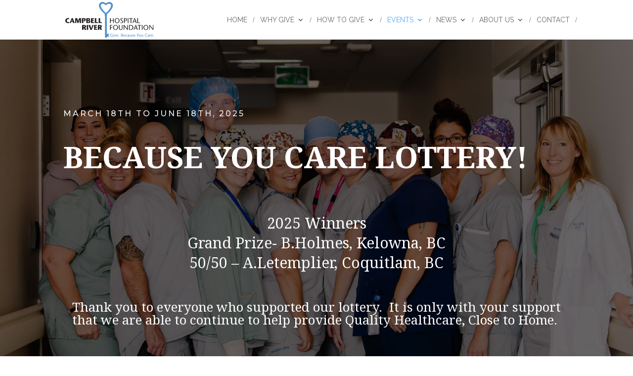

--- FILE ---
content_type: text/css
request_url: https://crhospitalfoundation.ca/wp-content/themes/Divi-child/style.css?ver=4.27.4
body_size: 2066
content:
/*======================================
Theme Name: Dreaming Tree
Theme URI: http://dreamingtree.ca/
Description: Dreaming Tree default Divi child Theme
Version: 1.0
Author: Xavier Barbot
Author URI: http://dreamingtree.ca
Template: Divi
======================================*/


/* You can add your own CSS styles here. Use !important to overwrite styles if needed. */

.taxonomy-buttons {
    display: grid;
    grid-template-columns: repeat(3, 1fr); /* Three columns */
    gap: 12px;
    /* max-width: 800px; /* Optional: Adjust width */
    margin: 0 auto; /* Center and add spacing */
	padding: 30px;
	border-radius: 24px 24px 0 0;
	background-color: #55677F;
	
	-webkit-box-shadow: 0px 0px 50px 0px rgba(0,0,0,0.11); 
box-shadow: 0px 0px 50px 0px rgba(0,0,0,0.11);
}

.taxonomy-btn {
    background: #022B37;
    color: #fff;
    padding: 24px 16px;
    border: none;
    cursor: pointer;
    border-radius: 8px;
    font-size: 15px;
	font-weight: 700;
	letter-spacing: 0.15em;
	text-transform:uppercase;
    text-align: center;
    transition: background 0.3s ease-in-out;
}

.taxonomy-btn:hover {
    background: #55A8FD;
}

.taxonomy-btn.active {
	    background: #55A8FD;
}

/* Responsive: Single column on smaller screens */
@media (max-width: 768px) {
    .taxonomy-buttons {
        grid-template-columns: 1fr; /* Single column */
		gap: 8px;
		border-radius: 16px 16px 0 0;
		padding: 16px;


    }
}

.content-box {
    padding: 30px;
    border: 1px solid #ddd;
	border-radius: 0 0 24px 24px;
    background: #f9f9f9;
	
	-webkit-box-shadow: 0px 0px 50px 0px rgba(0,0,0,0.11); 
box-shadow: 0px 0px 50px 0px rgba(0,0,0,0.11);
}

.content-box {
    opacity: 0;
    transform: scale(0.95);
    transition: all 0.3s ease-in-out;
	columns:3;
}

/* Responsive: Single column on smaller screens */
@media (max-width: 768px) {
.content-box {
    columns:1;
	border-radius: 0 0 16px 16px;
	padding: 16px;


    }
}

.content-box[style="display: block;"] {
    opacity: 1;
    transform: scale(1);
}

.content-box p {
	font-size:14px;
	padding-bottom:10px;
}

--- FILE ---
content_type: image/svg+xml
request_url: https://crhospitalfoundation.ca/wp-content/uploads/2019/09/CRHF-LOGO.svg
body_size: 15934
content:
<?xml version="1.0" encoding="UTF-8" standalone="no"?>
<svg id="Layer_1" data-name="Layer 1" xmlns="http://www.w3.org/2000/svg" viewBox="0 0 308.04589 122.88981"><title>CRHF-LOGO-PMS279</title><path d="M179.8921,86.229H177.564V77.8765h-8.208V86.229h-2.3282V69.4292h2.3282v6.7676h8.208V69.4292h2.3281Z" transform="translate(-11.6665 -13.59598)" fill="#231f20"/><path d="M183.0601,77.5405a8.3999,8.3999,0,0,1,16.7998,0c0,5.0166-3.2159,8.9766-8.4004,8.9766C186.2759,86.5171,183.0601,82.5571,183.0601,77.5405Zm14.2314,0c0-3.1435-1.6797-6.7197-5.832-6.7197-4.1514,0-5.8321,3.5762-5.8321,6.7197,0,3.2891,1.4883,7.2969,5.8321,7.2969C195.8042,84.8374,197.2915,80.8296,197.2915,77.5405Z" transform="translate(-11.6665 -13.59598)" fill="#231f20"/><path d="M210.8999,72.021a5.35874,5.35874,0,0,0-2.9033-1.2002,2.30846,2.30846,0,0,0-2.6162,2.2803c0,1.1992,1.0322,2.0879,3.1914,3.6484,2.3047,1.6797,3.6484,3.2149,3.6484,5.375,0,2.6641-2.5195,4.3926-5.208,4.3926a7.04038,7.04038,0,0,1-4.7275-1.752l1.0312-1.3925a6.07031,6.07031,0,0,0,3.6485,1.4648,2.62848,2.62848,0,0,0,2.9277-2.7598c0-2.1132-2.5195-3.4804-3.8877-4.4882-1.3926-1.0801-2.9522-2.1123-2.9522-4.4883,0-2.2559,2.1836-3.96,4.7998-3.96a5.43036,5.43036,0,0,1,4.1524,1.6797Z" transform="translate(-11.6665 -13.59598)" fill="#231f20"/><path d="M217.8354,86.229h-2.3281V69.4292h4.2246c3.5518,0,5.7364,1.584,5.7364,4.8477,0,2.832-2.4248,5.4003-6.1924,5.4003h-.7442V78.1411l.7676-.0244c2.2568-.1191,3.6729-1.3203,3.6729-3.8164,0-1.8477-1.0323-3.1914-3.5284-3.1914h-1.6084Z" transform="translate(-11.6665 -13.59598)" fill="#231f20"/><path d="M228.395,86.229V69.4292h2.3281V86.229Z" transform="translate(-11.6665 -13.59598)" fill="#231f20"/><path d="M238.2358,86.229V71.1089h-5.3759V69.4292h13.1035v1.6797H240.564V86.229Z" transform="translate(-11.6665 -13.59598)" fill="#231f20"/><path d="M253.2856,69.4292l6.2637,16.7998h-2.6885l-1.7275-4.9443h-6.4082l-1.7998,4.9443h-2.2559l6.8399-16.7998Zm1.2959,10.1758c-.8408-2.3281-1.6562-4.6563-2.4961-7.6797h-.0478a80.43576,80.43576,0,0,1-2.6641,7.6797Z" transform="translate(-11.6665 -13.59598)" fill="#231f20"/><path d="M261.4683,69.4292h2.3281V84.5483h6.98439V86.229H261.4683Z" transform="translate(-11.6665 -13.59598)" fill="#231f20"/><path d="M175.3081,94.6802H169.356v6.3838h5.832v1.6797h-5.832v7.0566h-2.3282V92.9995h8.2803Z" transform="translate(-11.6665 -13.59598)" fill="#231f20"/><path d="M177.7085,101.1128a8.3999,8.3999,0,1,1,16.7998,0c0,5.01562-3.2158,8.97558-8.4004,8.97558C180.9243,110.08838,177.7085,106.12842,177.7085,101.1128Zm14.2314,0c0-3.1445-1.6796-6.7207-5.832-6.7207-4.1514,0-5.832,3.5762-5.832,6.7207,0,3.2871,1.4883,7.29492,5.832,7.29492C190.4526,108.40772,191.9399,104.3999,191.9399,101.1128Z" transform="translate(-11.6665 -13.59598)" fill="#231f20"/><path d="M199.7642,92.9995v10.1768c0,3.47947,1.2959,5.30368,4.2959,5.30368,3.1435,0,4.1992-2.49609,4.1992-4.89548V92.9995h2.1845v10.6328c0,3.76761-2.3281,6.45608-6.3837,6.45608-4.7286,0-6.6241-2.49609-6.6241-6.81538V92.9995Z" transform="translate(-11.6665 -13.59598)" fill="#231f20"/><path d="M228.9478,109.8003h-1.8243c-3.6484-4.36817-9.9121-11.9043-10.9199-13.3682h-.0488v13.3682h-1.9199V92.9995h1.7285c3.6963,4.3692,9.8877,11.7129,11.0156,13.39259h.0479V92.9995h1.9209Z" transform="translate(-11.6665 -13.59598)" fill="#231f20"/><path d="M238.355,92.9995c6.7685,0,9.1201,3.8652,9.1201,7.8965,0,5.56836-3.5518,8.9043-9.5039,8.9043H232.979V92.9995Zm-3.0479,15.12111h2.5928c4.7275,0,7.0078-2.35254,7.0078-7.27251,0-3.7441-2.0879-6.1679-6.5039-6.1679h-3.0967Z" transform="translate(-11.6665 -13.59598)" fill="#231f20"/><path d="M257.147,92.9995l6.2636,16.8008h-2.6884l-1.7276-4.9434h-6.4082l-1.7998,4.9434h-2.2558l6.8398-16.8008Zm1.2959,10.1768c-.8409-2.3282-1.6563-4.6563-2.4961-7.6807h-.0479a80.34847,80.34847,0,0,1-2.664,7.6807Z" transform="translate(-11.6665 -13.59598)" fill="#231f20"/><path d="M267.4927,109.8003V94.6802h-5.376V92.9995h13.10349v1.6807h-5.3994v15.1201Z" transform="translate(-11.6665 -13.59598)" fill="#231f20"/><path d="M277.356,109.8003V92.9995h2.3281v16.8008Z" transform="translate(-11.6665 -13.59598)" fill="#231f20"/><path d="M282.853,101.1128a8.3999,8.3999,0,1,1,16.7998,0c0,5.01562-3.2158,8.97558-8.4004,8.97558C286.06879,110.08838,282.853,106.12842,282.853,101.1128Zm14.23151,0c0-3.1445-1.67971-6.7207-5.83211-6.7207-4.1513,0-5.832,3.5762-5.832,6.7207,0,3.2871,1.4883,7.29492,5.832,7.29492C295.59719,108.40772,297.0845,104.3999,297.0845,101.1128Z" transform="translate(-11.6665 -13.59598)" fill="#231f20"/><path d="M317.53269,109.8003H315.7085c-3.64841-4.36817-9.91211-11.9043-10.91991-13.3682h-.0489v13.3682h-1.9199V92.9995h1.7285c3.6963,4.3692,9.8877,11.7129,11.0157,13.39259h.0478V92.9995h1.9209Z" transform="translate(-11.6665 -13.59598)" fill="#231f20"/><path d="M25.8989,85.773a12.254,12.254,0,0,1-4.0561.7441c-5.5923,0-10.1763-3.3604-10.1763-8.8555,0-5.0888,4.1763-8.5205,9.8882-8.5205a12.84757,12.84757,0,0,1,4.2959.8399l-1.2481,2.9755a12.90609,12.90609,0,0,0-2.7837-.3115c-2.4243,0-4.872,1.5596-4.872,5.208a4.81423,4.81423,0,0,0,5.1118,5.1602,11.89242,11.89242,0,0,0,2.8559-.3848Z" transform="translate(-11.6665 -13.59598)" fill="#231f20"/><path d="M37.9463,69.4292,44.3306,86.229h-5.376l-1.3203-4.0078h-5.208L30.8184,86.229h-3.96l6.8398-16.7998ZM36.8184,79.5571c-.5518-1.9922-1.0318-3.6006-1.6319-6h-.0478c-.6485,2.3994-1.2242,4.0078-1.8482,6Z" transform="translate(-11.6665 -13.59598)" fill="#231f20"/><path d="M66.314,86.229H61.25V74.4683h-.04786C59.9062,78.8608,58.562,82.5571,57.2183,86.229H54.0259c-1.3677-3.6719-2.7359-7.3682-4.0557-11.7607h-.0483V86.229H45.938V69.4292h6.8642c1.1519,3.2158,2.3038,6.4082,3.4317,10.3438h.0483c1.0801-3.9356,2.208-7.128,3.312-10.3438H66.314Z" transform="translate(-11.6665 -13.59598)" fill="#231f20"/><path d="M75.74609,77.1812a2.72522,2.72522,0,0,0,2.30371-2.6163c0-1.5127-1.22363-1.9921-2.42383-1.9921H74.25781V86.229h-5.064V69.4292h6.96c4.17627,0,6.7441,1.584,6.7441,4.8477,0,2.832-2.5439,5.9277-6.936,5.9277H75.0498V77.2534Z" transform="translate(-11.6665 -13.59598)" fill="#231f20"/><path d="M84.7456,86.229V69.4292H92.21c3.3359,0,5.5439,1.3672,5.5439,3.8164,0,2.6152-2.2319,3.3828-3.2881,3.8633v.0478c1.9439.0967,4.3682,1.6084,4.3682,3.9366,0,3.0722-2.4243,5.1357-7.1763,5.1357Zm5.064-10.1279h.8882c1.8481,0,2.496-1.0567,2.496-2.1602a1.809,1.809,0,0,0-1.9682-1.7998h-1.416Zm0,7.416h.9599c1.7764,0,2.9043-.8887,2.9043-2.5195,0-1.3204-.6719-2.1846-2.4243-2.1846H89.8096Z" transform="translate(-11.6665 -13.59598)" fill="#231f20"/><path d="M110.978,72.5728h-5.1362v3.3115h5.0161v3.1445h-5.0161v4.0567h6.168V86.229h-11.232V69.4292H110.978Z" transform="translate(-11.6665 -13.59598)" fill="#231f20"/><path d="M114.1216,69.4292h5.0639V83.0855h6.1441V86.229h-11.208Z" transform="translate(-11.6665 -13.59598)" fill="#231f20"/><path d="M127.4658,69.4292h5.0645V83.0855h6.1435V86.229h-11.208Z" transform="translate(-11.6665 -13.59598)" fill="#231f20"/><path d="M70.15478,92.9995h7.48828c3.95994,0,6.09574,1.7285,6.09574,4.4883a5.04289,5.04289,0,0,1-2.8321,4.8486l3.7202,7.20022-5.42378.55176-2.66406-6.64748H75.21875v6.3594h-5.064Zm5.064,7.2725h1.43994a2.02807,2.02807,0,0,0,2.01611-2.0635A1.854,1.854,0,0,0,76.563,96.144H75.21875Z" transform="translate(-11.6665 -13.59598)" fill="#231f20"/><path d="M86.1626,109.8003V92.9995h5.064v16.8008Z" transform="translate(-11.6665 -13.59598)" fill="#231f20"/><path d="M98.7144,109.8003,92.6665,93.2397l5.3521-.4794c1.2241,3.9599,2.4482,7.9443,3.6479,12.624h.0479c1.2963-4.67968,2.6162-8.66408,3.936-12.624l4.2964.4794-6.48,16.5606Z" transform="translate(-11.6665 -13.59598)" fill="#231f20"/><path d="M121.6587,96.144h-5.1362v3.3125h5.0161v3.1436h-5.0161v4.05567h6.1679v3.14453H111.4585V92.9995h10.2002Z" transform="translate(-11.6665 -13.59598)" fill="#231f20"/><path d="M124.8022,92.9995H132.29c3.96,0,6.0967,1.7285,6.0967,4.4883a5.0436,5.0436,0,0,1-2.832,4.8486l3.7197,7.20022-5.4238.55176-2.6641-6.64748h-1.3203v6.3594h-5.064Zm5.064,7.2725h1.4404a2.028,2.028,0,0,0,2.0157-2.0635A1.85435,1.85435,0,0,0,131.21,96.144h-1.3438Z" transform="translate(-11.6665 -13.59598)" fill="#231f20"/><path d="M176.6851,128.648v4.1328a10.72137,10.72137,0,0,1-3.5098.6816,5.10015,5.10015,0,0,1-5.4668-5.2773,5.31638,5.31638,0,0,1,5.6543-5.22074,5.21817,5.21817,0,0,1,3.248.98633l-.58.84082a4.70963,4.70963,0,0,0-2.6524-.81153,3.89627,3.89627,0,0,0-4.1191,4.17582,4.00693,4.00693,0,0,0,3.959,4.292,4.55706,4.55706,0,0,0,2.0586-.3623V128.648Z" transform="translate(-11.6665 -13.59598)" fill="#5091cd"/><path d="M178.6284,123.646a.82814.82814,0,1,1,.8262.88477A.79517.79517,0,0,1,178.6284,123.646Zm1.4785,2.3926v7.25h-1.3047v-7.25Z" transform="translate(-11.6665 -13.59598)" fill="#5091cd"/><path d="M184.2534,133.2886l-3.0019-7.0469,1.3066-.3477c.7383,1.8409,1.4785,3.6973,2.2031,5.8868h.0293c.7539-2.1895,1.5078-4.0459,2.2754-5.8868l1.1465.2608-3.1465,7.1338Z" transform="translate(-11.6665 -13.59598)" fill="#5091cd"/><path d="M190.2124,129.7505a2.62424,2.62424,0,0,0,2.4512,2.7842,3.62435,3.62435,0,0,0,1.9863-.6231l.377.71a4.36339,4.36339,0,0,1-2.4063.8408c-2.2637,0-3.7559-1.3916-3.7559-3.9434a3.40366,3.40366,0,0,1,3.4356-3.6542c2.2051,0,2.9433,1.9863,2.7988,3.8857Zm3.6973-.8701c0-1.1309-.4786-2.0879-1.6231-2.0879a2.0095,2.0095,0,0,0-1.9863,2.0879Z" transform="translate(-11.6665 -13.59598)" fill="#5091cd"/><path d="M197.7085,131.6069a.92781.92781,0,1,1-.9277.9278A.95283.95283,0,0,1,197.7085,131.6069Z" transform="translate(-11.6665 -13.59598)" fill="#5091cd"/><path d="M205.1753,133.2886V123.13819h3.1465c1.5078,0,2.6406.7539,2.6406,2.07422a2.59678,2.59678,0,0,1-2.0742,2.58009v.0293a2.56961,2.56961,0,0,1,2.6972,2.5234c0,1.6963-1.4511,2.9434-3.5527,2.9434Zm1.4062-5.7998h.6973a2.13343,2.13343,0,0,0,2.2754-1.9287c0-.89847-.6231-1.40629-1.7832-1.40629h-1.1895Zm0,4.7842h1.3633a1.89634,1.89634,0,0,0,2.1328-1.8409c0-1.4209-1.2187-1.9287-2.3632-1.9287h-1.1329Z" transform="translate(-11.6665 -13.59598)" fill="#5091cd"/><path d="M214.2104,129.7505a2.62148,2.62148,0,0,0,2.4493,2.7842,3.61455,3.61455,0,0,0,1.9863-.6231l.3769.71a4.36283,4.36283,0,0,1-2.4062.8408c-2.2617,0-3.7559-1.3916-3.7559-3.9434a3.4051,3.4051,0,0,1,3.4375-3.6542c2.2032,0,2.9434,1.9863,2.7969,3.8857Zm3.6973-.8701c0-1.1309-.4785-2.0879-1.625-2.0879a2.01081,2.01081,0,0,0-1.9863,2.0879Z" transform="translate(-11.6665 -13.59598)" fill="#5091cd"/><path d="M226.2729,132.7085a4.0082,4.0082,0,0,1-2.1894.7539,3.6133,3.6133,0,0,1-3.8711-3.8135,3.68291,3.68291,0,0,1,3.9297-3.7841,3.16079,3.16079,0,0,1,1.9433.5937l-.4355.7402a3.54593,3.54593,0,0,0-1.4922-.3769,2.50734,2.50734,0,0,0-2.5391,2.7549c0,1.5078.7696,2.9287,2.5235,2.9287a3.1875,3.1875,0,0,0,1.7695-.5215Z" transform="translate(-11.6665 -13.59598)" fill="#5091cd"/><path d="M231.0581,132.5054a2.76412,2.76412,0,0,1-1.8125.957,2.029,2.029,0,0,1-2.0586-2.2324c0-1.2617,1.0742-2.0596,2.582-2.5088l1.7539-.5518a1.49054,1.49054,0,0,0-1.4492-1.4492,2.77682,2.77682,0,0,0-1.9004.7832l-.5078-.6523a3.28931,3.28931,0,0,1,2.4805-.9863c1.0859,0,2.6816.3476,2.6816,2.4648v3.1894a4.399,4.399,0,0,0,.3184,1.7696h-1.4199a2.65527,2.65527,0,0,1-.2032-1.2324Zm-.7812-3.1026c-1.1465.3477-1.7403.8995-1.7403,1.8125a1.13919,1.13919,0,0,0,1.043,1.2325c.9277,0,2.1172-1.1455,1.9433-3.4073Z" transform="translate(-11.6665 -13.59598)" fill="#5091cd"/><path d="M239.7729,132.4478a3.36243,3.36243,0,0,1-2.3339,1.0146c-1.668,0-2.5664-.9277-2.5664-2.7549v-4.6689h1.3046v4.3789c0,1.3633.5801,2.0879,1.7539,2.0879,1.002,0,1.8282-.8262,1.8282-2.2324v-4.2344h1.3047v7.25h-1.2911Z" transform="translate(-11.6665 -13.59598)" fill="#5091cd"/><path d="M246.6167,127.1987a2.34592,2.34592,0,0,0-1.334-.4648c-.4629,0-1.0586.2187-1.0586.8271s.668.9131,1.4942,1.5371c.9277.71,1.5371,1.3057,1.5371,2.3194a2.31115,2.31115,0,0,1-2.5371,2.0449,3.14469,3.14469,0,0,1-2.2344-.9131l.6387-.7392a2.433,2.433,0,0,0,1.5664.7246,1.09411,1.09411,0,0,0,1.2324-1.0293c0-.8418-.7539-1.2031-1.4356-1.6973-.8261-.5937-1.5507-1.0869-1.5507-2.0732,0-1.1455,1.1308-1.8701,2.4062-1.8701a2.64647,2.64647,0,0,1,1.7832.6669Z" transform="translate(-11.6665 -13.59598)" fill="#5091cd"/><path d="M249.7065,129.7505a2.62148,2.62148,0,0,0,2.4493,2.7842,3.61455,3.61455,0,0,0,1.9863-.6231l.3769.71a4.36283,4.36283,0,0,1-2.4062.8408c-2.2617,0-3.7559-1.3916-3.7559-3.9434a3.4051,3.4051,0,0,1,3.4375-3.6542c2.2032,0,2.9434,1.9863,2.7969,3.8857Zm3.6973-.8701c0-1.1309-.4785-2.0879-1.625-2.0879a2.01074,2.01074,0,0,0-1.9863,2.0879Z" transform="translate(-11.6665 -13.59598)" fill="#5091cd"/><path d="M262.3061,133.2886V128.895l-3.0605-5.6113,1.5234-.29,2.4512,4.81444,2.668-4.81444,1.2461.17382-3.4219,5.72752v4.3936Z" transform="translate(-11.6665 -13.59598)" fill="#5091cd"/><path d="M266.9761,129.5767a3.57675,3.57675,0,1,1,7.1484,0,3.58669,3.58669,0,1,1-7.1484,0Zm1.4062,0c0,1.3623.46489,2.958,2.1602,2.958,1.71289,0,2.17579-1.5957,2.17579-2.958,0-1.3057-.5372-2.7842-2.17579-2.7842C268.91939,126.7925,268.3823,128.271,268.3823,129.5767Z" transform="translate(-11.6665 -13.59598)" fill="#5091cd"/><path d="M280.62059,132.4478a3.36266,3.36266,0,0,1-2.334,1.0146c-1.668,0-2.5664-.9277-2.5664-2.7549v-4.6689h1.3047v4.3789c0,1.3633.5801,2.0879,1.7539,2.0879,1.002,0,1.8281-.8262,1.8281-2.2324v-4.2344h1.3047v7.25h-1.291Z" transform="translate(-11.6665 -13.59598)" fill="#5091cd"/><path d="M296.03469,124.86475a4.65673,4.65673,0,0,0-2.6524-.88477,3.863,3.863,0,0,0-3.9883,4.17582,4.02022,4.02022,0,0,0,3.9883,4.292,4.53365,4.53365,0,0,0,2.5664-.7549l.55081.8418a5.99208,5.99208,0,0,1-3.19141.9277,5.08349,5.08349,0,0,1-5.4648-5.2773,5.319,5.319,0,0,1,5.6406-5.22074,4.9504,4.9504,0,0,1,3.1308,1.0293Z" transform="translate(-11.6665 -13.59598)" fill="#5091cd"/><path d="M301.51509,132.5054a2.7639,2.7639,0,0,1-1.8125.957,2.029,2.029,0,0,1-2.0586-2.2324c0-1.2617,1.0743-2.0596,2.5821-2.5088l1.7539-.5518a1.49067,1.49067,0,0,0-1.4492-1.4492,2.77682,2.77682,0,0,0-1.9004.7832l-.5078-.6523a3.28909,3.28909,0,0,1,2.4804-.9863c1.086,0,2.6817.3476,2.6817,2.4648v3.1894a4.39887,4.39887,0,0,0,.3183,1.7696h-1.4199a2.65661,2.65661,0,0,1-.2031-1.2324Zm-.7812-3.1026c-1.1465.3477-1.7403.8995-1.7403,1.8125a1.13919,1.13919,0,0,0,1.043,1.2325c.9278,0,2.1172-1.1455,1.9434-3.4073Z" transform="translate(-11.6665 -13.59598)" fill="#5091cd"/><path d="M306.66359,126.937l.5215-.5508a1.38343,1.38343,0,0,1,2.291.1895l-.5938.8398a2.25945,2.25945,0,0,0-.9726-.3037c-.6661,0-1.2168.667-1.2168,2.2764v3.9004h-1.3047v-7.25h1.2754Z" transform="translate(-11.6665 -13.59598)" fill="#5091cd"/><path d="M311.28859,129.7505a2.62134,2.62134,0,0,0,2.4492,2.7842,3.614,3.614,0,0,0,1.9863-.6231l.377.71a4.36313,4.36313,0,0,1-2.4063.8408c-2.2617,0-3.7558-1.3916-3.7558-3.9434a3.40505,3.40505,0,0,1,3.43751-3.6542c2.20309,0,2.94329,1.9863,2.79679,3.8857Zm3.6972-.8701c0-1.1309-.4785-2.0879-1.625-2.0879a2.0108,2.0108,0,0,0-1.98629,2.0879Z" transform="translate(-11.6665 -13.59598)" fill="#5091cd"/><path d="M318.78469,131.6069a.9278.9278,0,1,1-.9278.9278A.9428.9428,0,0,1,318.78469,131.6069Z" transform="translate(-11.6665 -13.59598)" fill="#5091cd"/><polygon points="148.419 117.193 148.419 115.675 150.842 115.675 150.842 113.638 148.419 113.636 148.419 112.277 152.157 112.277 152.157 109.755 138.835 109.755 138.833 119.718 152.442 119.718 152.442 117.193 148.419 117.193" fill="#5091cd"/><rect x="137.833" y="40.67891" width="6.2647" height="82.2109" fill="#5091cd"/><path d="M152.6685,58.2036c-13.7618-10.5097-31.2637-29.23-21.2051-40.3325,8.9863-9.9189,21.2158.5298,21.2158.5298h.0078s12.2285-10.4487,21.2149-.5298c10.0585,11.1025-7.461,29.812-21.2227,40.3218Zm.039-7.0146c5.0869-2.8262,24.1611-22.9683,15.7686-30.0118-6.3291-5.3125-15.793,3.8609-15.793,3.8609s-9.4639-9.1734-15.7939-3.8609c-8.3921,7.0435,10.6821,27.1856,15.7685,30.0118Z" transform="translate(-11.6665 -13.59598)" fill="#5091cd"/><path d="M157.8159,58.7397c0,1.0411-2.3291,1.8848-5.2031,1.8848-2.875,0-5.2041-.8437-5.2041-1.8848,0-1.0419,2.3291-1.8857,5.2041-1.8857C155.4868,56.854,157.8159,57.6978,157.8159,58.7397Z" transform="translate(-11.6665 -13.59598)" fill="#5091cd"/></svg>

--- FILE ---
content_type: image/svg+xml
request_url: https://crhospitalfoundation.ca/wp-content/uploads/2019/10/CRHF-LOGO-WHITE.svg
body_size: 15771
content:
<?xml version="1.0" encoding="UTF-8" standalone="no"?>
<svg id="Layer_1" data-name="Layer 1" xmlns="http://www.w3.org/2000/svg" viewBox="0 0 308.04589 122.8898"><title>CRHF-LOGO-WHITE</title><path d="M179.8921,86.229H177.564V77.8765h-8.208V86.229h-2.3282V69.4292h2.3282v6.7676h8.208V69.4292h2.3281Z" transform="translate(-11.6665 -13.59598)" fill="#fff"/><path d="M183.0601,77.5405a8.3999,8.3999,0,0,1,16.7998,0c0,5.0166-3.2159,8.9766-8.4004,8.9766C186.2759,86.5171,183.0601,82.5571,183.0601,77.5405Zm14.2314,0c0-3.1435-1.6797-6.7197-5.832-6.7197-4.1514,0-5.8321,3.5762-5.8321,6.7197,0,3.2891,1.4883,7.2969,5.8321,7.2969C195.8042,84.8374,197.2915,80.8296,197.2915,77.5405Z" transform="translate(-11.6665 -13.59598)" fill="#fff"/><path d="M210.8999,72.021a5.35874,5.35874,0,0,0-2.9033-1.2002,2.30846,2.30846,0,0,0-2.6162,2.2803c0,1.1992,1.0322,2.0879,3.1914,3.6484,2.3047,1.6797,3.6484,3.2149,3.6484,5.375,0,2.6641-2.5195,4.3926-5.208,4.3926a7.04038,7.04038,0,0,1-4.7275-1.752l1.0312-1.3925a6.07031,6.07031,0,0,0,3.6485,1.4648,2.62848,2.62848,0,0,0,2.9277-2.7598c0-2.1132-2.5195-3.4804-3.8877-4.4882-1.3926-1.0801-2.9522-2.1123-2.9522-4.4883,0-2.2559,2.1836-3.96,4.7998-3.96a5.43036,5.43036,0,0,1,4.1524,1.6797Z" transform="translate(-11.6665 -13.59598)" fill="#fff"/><path d="M217.8354,86.229h-2.3281V69.4292h4.2246c3.5518,0,5.7364,1.584,5.7364,4.8477,0,2.832-2.4248,5.4003-6.1924,5.4003h-.7442V78.1411l.7676-.0244c2.2568-.1191,3.6729-1.3203,3.6729-3.8164,0-1.8477-1.0323-3.1914-3.5284-3.1914h-1.6084Z" transform="translate(-11.6665 -13.59598)" fill="#fff"/><path d="M228.395,86.229V69.4292h2.3281V86.229Z" transform="translate(-11.6665 -13.59598)" fill="#fff"/><path d="M238.2358,86.229V71.1089h-5.3759V69.4292h13.1035v1.6797H240.564V86.229Z" transform="translate(-11.6665 -13.59598)" fill="#fff"/><path d="M253.2856,69.4292l6.2637,16.7998h-2.6885l-1.7275-4.9443h-6.4082l-1.7998,4.9443h-2.2559l6.8399-16.7998Zm1.2959,10.1758c-.8408-2.3281-1.6562-4.6563-2.4961-7.6797h-.0478a80.43576,80.43576,0,0,1-2.6641,7.6797Z" transform="translate(-11.6665 -13.59598)" fill="#fff"/><path d="M261.4683,69.4292h2.3281V84.5483h6.98439V86.229H261.4683Z" transform="translate(-11.6665 -13.59598)" fill="#fff"/><path d="M175.3081,94.6802H169.356v6.3838h5.832v1.6797h-5.832v7.0566h-2.3282V92.9995h8.2803Z" transform="translate(-11.6665 -13.59598)" fill="#fff"/><path d="M177.7085,101.1128a8.3999,8.3999,0,1,1,16.7998,0c0,5.01562-3.2158,8.97558-8.4004,8.97558C180.9243,110.08838,177.7085,106.12842,177.7085,101.1128Zm14.2314,0c0-3.1445-1.6796-6.7207-5.832-6.7207-4.1514,0-5.832,3.5762-5.832,6.7207,0,3.2871,1.4883,7.29492,5.832,7.29492C190.4526,108.40772,191.9399,104.3999,191.9399,101.1128Z" transform="translate(-11.6665 -13.59598)" fill="#fff"/><path d="M199.7642,92.9995v10.1768c0,3.47947,1.2959,5.30368,4.2959,5.30368,3.1435,0,4.1992-2.49609,4.1992-4.89548V92.9995h2.1845v10.6328c0,3.76761-2.3281,6.45608-6.3837,6.45608-4.7286,0-6.6241-2.49609-6.6241-6.81538V92.9995Z" transform="translate(-11.6665 -13.59598)" fill="#fff"/><path d="M228.9478,109.8003h-1.8243c-3.6484-4.36817-9.9121-11.9043-10.9199-13.3682h-.0488v13.3682h-1.9199V92.9995h1.7285c3.6963,4.3692,9.8877,11.7129,11.0156,13.39259h.0479V92.9995h1.9209Z" transform="translate(-11.6665 -13.59598)" fill="#fff"/><path d="M238.355,92.9995c6.7685,0,9.1201,3.8652,9.1201,7.8965,0,5.56836-3.5518,8.9043-9.5039,8.9043H232.979V92.9995Zm-3.0479,15.12111h2.5928c4.7275,0,7.0078-2.35254,7.0078-7.27251,0-3.7441-2.0879-6.1679-6.5039-6.1679h-3.0967Z" transform="translate(-11.6665 -13.59598)" fill="#fff"/><path d="M257.147,92.9995l6.2636,16.8008h-2.6884l-1.7276-4.9434h-6.4082l-1.7998,4.9434h-2.2558l6.8398-16.8008Zm1.2959,10.1768c-.8409-2.3282-1.6563-4.6563-2.4961-7.6807h-.0479a80.34847,80.34847,0,0,1-2.664,7.6807Z" transform="translate(-11.6665 -13.59598)" fill="#fff"/><path d="M267.4927,109.8003V94.6802h-5.376V92.9995h13.10349v1.6807h-5.3994v15.1201Z" transform="translate(-11.6665 -13.59598)" fill="#fff"/><path d="M277.356,109.8003V92.9995h2.3281v16.8008Z" transform="translate(-11.6665 -13.59598)" fill="#fff"/><path d="M282.853,101.1128a8.3999,8.3999,0,1,1,16.7998,0c0,5.01562-3.2158,8.97558-8.4004,8.97558C286.06879,110.08838,282.853,106.12842,282.853,101.1128Zm14.23151,0c0-3.1445-1.67971-6.7207-5.83211-6.7207-4.1513,0-5.832,3.5762-5.832,6.7207,0,3.2871,1.4883,7.29492,5.832,7.29492C295.59719,108.40772,297.0845,104.3999,297.0845,101.1128Z" transform="translate(-11.6665 -13.59598)" fill="#fff"/><path d="M317.53269,109.8003H315.7085c-3.64841-4.36817-9.91211-11.9043-10.91991-13.3682h-.0489v13.3682h-1.9199V92.9995h1.7285c3.6963,4.3692,9.8877,11.7129,11.0157,13.39259h.0478V92.9995h1.9209Z" transform="translate(-11.6665 -13.59598)" fill="#fff"/><path d="M25.8989,85.773a12.254,12.254,0,0,1-4.0561.7441c-5.5923,0-10.1763-3.3604-10.1763-8.8555,0-5.0888,4.1763-8.5205,9.8882-8.5205a12.84757,12.84757,0,0,1,4.2959.8399l-1.2481,2.9755a12.90609,12.90609,0,0,0-2.7837-.3115c-2.4243,0-4.872,1.5596-4.872,5.208a4.81423,4.81423,0,0,0,5.1118,5.1602,11.89242,11.89242,0,0,0,2.8559-.3848Z" transform="translate(-11.6665 -13.59598)" fill="#fff"/><path d="M37.9463,69.4292,44.3306,86.229h-5.376l-1.3203-4.0078h-5.208L30.8184,86.229h-3.96l6.8398-16.7998ZM36.8184,79.5571c-.5518-1.9922-1.0318-3.6006-1.6319-6h-.0478c-.6485,2.3994-1.2242,4.0078-1.8482,6Z" transform="translate(-11.6665 -13.59598)" fill="#fff"/><path d="M66.314,86.229H61.25V74.4683h-.04786C59.9062,78.8608,58.562,82.5571,57.2183,86.229H54.0259c-1.3677-3.6719-2.7359-7.3682-4.0557-11.7607h-.0483V86.229H45.938V69.4292h6.8642c1.1519,3.2158,2.3038,6.4082,3.4317,10.3438h.0483c1.0801-3.9356,2.208-7.128,3.312-10.3438H66.314Z" transform="translate(-11.6665 -13.59598)" fill="#fff"/><path d="M75.74609,77.1812a2.72522,2.72522,0,0,0,2.30371-2.6163c0-1.5127-1.22363-1.9921-2.42383-1.9921H74.25781V86.229h-5.064V69.4292h6.96c4.17627,0,6.7441,1.584,6.7441,4.8477,0,2.832-2.5439,5.9277-6.936,5.9277H75.0498V77.2534Z" transform="translate(-11.6665 -13.59598)" fill="#fff"/><path d="M84.7456,86.229V69.4292H92.21c3.3359,0,5.5439,1.3672,5.5439,3.8164,0,2.6152-2.2319,3.3828-3.2881,3.8633v.0478c1.9439.0967,4.3682,1.6084,4.3682,3.9366,0,3.0722-2.4243,5.1357-7.1763,5.1357Zm5.064-10.1279h.8882c1.8481,0,2.496-1.0567,2.496-2.1602a1.809,1.809,0,0,0-1.9682-1.7998h-1.416Zm0,7.416h.9599c1.7764,0,2.9043-.8887,2.9043-2.5195,0-1.3204-.6719-2.1846-2.4243-2.1846H89.8096Z" transform="translate(-11.6665 -13.59598)" fill="#fff"/><path d="M110.978,72.5728h-5.1362v3.3115h5.0161v3.1445h-5.0161v4.0567h6.168V86.229h-11.232V69.4292H110.978Z" transform="translate(-11.6665 -13.59598)" fill="#fff"/><path d="M114.1216,69.4292h5.0639V83.0855h6.1441V86.229h-11.208Z" transform="translate(-11.6665 -13.59598)" fill="#fff"/><path d="M127.4658,69.4292h5.0645V83.0855h6.1435V86.229h-11.208Z" transform="translate(-11.6665 -13.59598)" fill="#fff"/><path d="M70.15478,92.9995h7.48828c3.95994,0,6.09574,1.7285,6.09574,4.4883a5.04289,5.04289,0,0,1-2.8321,4.8486l3.7202,7.20022-5.42378.55176-2.66406-6.64748H75.21875v6.3594h-5.064Zm5.064,7.2725h1.43994a2.02807,2.02807,0,0,0,2.01611-2.0635A1.854,1.854,0,0,0,76.563,96.144H75.21875Z" transform="translate(-11.6665 -13.59598)" fill="#fff"/><path d="M86.1626,109.8003V92.9995h5.064v16.8008Z" transform="translate(-11.6665 -13.59598)" fill="#fff"/><path d="M98.7144,109.8003,92.6665,93.2397l5.3521-.4794c1.2241,3.9599,2.4482,7.9443,3.6479,12.624h.0479c1.2963-4.67968,2.6162-8.66408,3.936-12.624l4.2964.4794-6.48,16.5606Z" transform="translate(-11.6665 -13.59598)" fill="#fff"/><path d="M121.6587,96.144h-5.1362v3.3125h5.0161v3.1436h-5.0161v4.05567h6.1679v3.14453H111.4585V92.9995h10.2002Z" transform="translate(-11.6665 -13.59598)" fill="#fff"/><path d="M124.8022,92.9995H132.29c3.96,0,6.0967,1.7285,6.0967,4.4883a5.0436,5.0436,0,0,1-2.832,4.8486l3.7197,7.20022-5.4238.55176-2.6641-6.64748h-1.3203v6.3594h-5.064Zm5.064,7.2725h1.4404a2.028,2.028,0,0,0,2.0157-2.0635A1.85435,1.85435,0,0,0,131.21,96.144h-1.3438Z" transform="translate(-11.6665 -13.59598)" fill="#fff"/><path d="M176.6851,128.648v4.1328a10.72137,10.72137,0,0,1-3.5098.6816,5.10015,5.10015,0,0,1-5.4668-5.2773,5.31638,5.31638,0,0,1,5.6543-5.22074,5.21817,5.21817,0,0,1,3.248.98633l-.58.84082a4.70963,4.70963,0,0,0-2.6524-.81153,3.89627,3.89627,0,0,0-4.1191,4.17582,4.00693,4.00693,0,0,0,3.959,4.292,4.55706,4.55706,0,0,0,2.0586-.3623V128.648Z" transform="translate(-11.6665 -13.59598)" fill="#fff"/><path d="M178.6284,123.646a.82814.82814,0,1,1,.8262.88477A.79517.79517,0,0,1,178.6284,123.646Zm1.4785,2.3926v7.25h-1.3047v-7.25Z" transform="translate(-11.6665 -13.59598)" fill="#fff"/><path d="M184.2534,133.2886l-3.0019-7.0469,1.3066-.3477c.7383,1.8409,1.4785,3.6973,2.2031,5.8868h.0293c.7539-2.1895,1.5078-4.0459,2.2754-5.8868l1.1465.2608-3.1465,7.1338Z" transform="translate(-11.6665 -13.59598)" fill="#fff"/><path d="M190.2124,129.7505a2.62424,2.62424,0,0,0,2.4512,2.7842,3.62435,3.62435,0,0,0,1.9863-.6231l.377.71a4.36339,4.36339,0,0,1-2.4063.8408c-2.2637,0-3.7559-1.3916-3.7559-3.9434a3.40366,3.40366,0,0,1,3.4356-3.6542c2.2051,0,2.9433,1.9863,2.7988,3.8857Zm3.6973-.8701c0-1.1309-.4786-2.0879-1.6231-2.0879a2.0095,2.0095,0,0,0-1.9863,2.0879Z" transform="translate(-11.6665 -13.59598)" fill="#fff"/><path d="M197.7085,131.6069a.92781.92781,0,1,1-.9277.9278A.95283.95283,0,0,1,197.7085,131.6069Z" transform="translate(-11.6665 -13.59598)" fill="#fff"/><path d="M205.1753,133.2886V123.13819h3.1465c1.5078,0,2.6406.7539,2.6406,2.07422a2.59678,2.59678,0,0,1-2.0742,2.58009v.0293a2.56961,2.56961,0,0,1,2.6972,2.5234c0,1.6963-1.4511,2.9434-3.5527,2.9434Zm1.4062-5.7998h.6973a2.13343,2.13343,0,0,0,2.2754-1.9287c0-.89847-.6231-1.40629-1.7832-1.40629h-1.1895Zm0,4.7842h1.3633a1.89634,1.89634,0,0,0,2.1328-1.8409c0-1.4209-1.2187-1.9287-2.3632-1.9287h-1.1329Z" transform="translate(-11.6665 -13.59598)" fill="#fff"/><path d="M214.2104,129.7505a2.62148,2.62148,0,0,0,2.4493,2.7842,3.61455,3.61455,0,0,0,1.9863-.6231l.3769.71a4.36283,4.36283,0,0,1-2.4062.8408c-2.2617,0-3.7559-1.3916-3.7559-3.9434a3.4051,3.4051,0,0,1,3.4375-3.6542c2.2032,0,2.9434,1.9863,2.7969,3.8857Zm3.6973-.8701c0-1.1309-.4785-2.0879-1.625-2.0879a2.01081,2.01081,0,0,0-1.9863,2.0879Z" transform="translate(-11.6665 -13.59598)" fill="#fff"/><path d="M226.2729,132.7085a4.0082,4.0082,0,0,1-2.1894.7539,3.6133,3.6133,0,0,1-3.8711-3.8135,3.68291,3.68291,0,0,1,3.9297-3.7841,3.16079,3.16079,0,0,1,1.9433.5937l-.4355.7402a3.54593,3.54593,0,0,0-1.4922-.3769,2.50734,2.50734,0,0,0-2.5391,2.7549c0,1.5078.7696,2.9287,2.5235,2.9287a3.1875,3.1875,0,0,0,1.7695-.5215Z" transform="translate(-11.6665 -13.59598)" fill="#fff"/><path d="M231.0581,132.5054a2.76412,2.76412,0,0,1-1.8125.957,2.029,2.029,0,0,1-2.0586-2.2324c0-1.2617,1.0742-2.0596,2.582-2.5088l1.7539-.5518a1.49054,1.49054,0,0,0-1.4492-1.4492,2.77682,2.77682,0,0,0-1.9004.7832l-.5078-.6523a3.28931,3.28931,0,0,1,2.4805-.9863c1.0859,0,2.6816.3476,2.6816,2.4648v3.1894a4.399,4.399,0,0,0,.3184,1.7696h-1.4199a2.65527,2.65527,0,0,1-.2032-1.2324Zm-.7812-3.1026c-1.1465.3477-1.7403.8995-1.7403,1.8125a1.13919,1.13919,0,0,0,1.043,1.2325c.9277,0,2.1172-1.1455,1.9433-3.4073Z" transform="translate(-11.6665 -13.59598)" fill="#fff"/><path d="M239.7729,132.4478a3.36243,3.36243,0,0,1-2.3339,1.0146c-1.668,0-2.5664-.9277-2.5664-2.7549v-4.6689h1.3046v4.3789c0,1.3633.5801,2.0879,1.7539,2.0879,1.002,0,1.8282-.8262,1.8282-2.2324v-4.2344h1.3047v7.25h-1.2911Z" transform="translate(-11.6665 -13.59598)" fill="#fff"/><path d="M246.6167,127.1987a2.34592,2.34592,0,0,0-1.334-.4648c-.4629,0-1.0586.2187-1.0586.8271s.668.9131,1.4942,1.5371c.9277.71,1.5371,1.3057,1.5371,2.3194a2.31115,2.31115,0,0,1-2.5371,2.0449,3.14469,3.14469,0,0,1-2.2344-.9131l.6387-.7392a2.433,2.433,0,0,0,1.5664.7246,1.09411,1.09411,0,0,0,1.2324-1.0293c0-.8418-.7539-1.2031-1.4356-1.6973-.8261-.5937-1.5507-1.0869-1.5507-2.0732,0-1.1455,1.1308-1.8701,2.4062-1.8701a2.64647,2.64647,0,0,1,1.7832.6669Z" transform="translate(-11.6665 -13.59598)" fill="#fff"/><path d="M249.7065,129.7505a2.62148,2.62148,0,0,0,2.4493,2.7842,3.61455,3.61455,0,0,0,1.9863-.6231l.3769.71a4.36283,4.36283,0,0,1-2.4062.8408c-2.2617,0-3.7559-1.3916-3.7559-3.9434a3.4051,3.4051,0,0,1,3.4375-3.6542c2.2032,0,2.9434,1.9863,2.7969,3.8857Zm3.6973-.8701c0-1.1309-.4785-2.0879-1.625-2.0879a2.01074,2.01074,0,0,0-1.9863,2.0879Z" transform="translate(-11.6665 -13.59598)" fill="#fff"/><path d="M262.3061,133.2886V128.895l-3.0605-5.6113,1.5234-.29,2.4512,4.81444,2.668-4.81444,1.2461.17382-3.4219,5.72752v4.3936Z" transform="translate(-11.6665 -13.59598)" fill="#fff"/><path d="M266.9761,129.5767a3.57675,3.57675,0,1,1,7.1484,0,3.58669,3.58669,0,1,1-7.1484,0Zm1.4062,0c0,1.3623.46489,2.958,2.1602,2.958,1.71289,0,2.17579-1.5957,2.17579-2.958,0-1.3057-.5372-2.7842-2.17579-2.7842C268.91939,126.7925,268.3823,128.271,268.3823,129.5767Z" transform="translate(-11.6665 -13.59598)" fill="#fff"/><path d="M280.62059,132.4478a3.36266,3.36266,0,0,1-2.334,1.0146c-1.668,0-2.5664-.9277-2.5664-2.7549v-4.6689h1.3047v4.3789c0,1.3633.5801,2.0879,1.7539,2.0879,1.002,0,1.8281-.8262,1.8281-2.2324v-4.2344h1.3047v7.25h-1.291Z" transform="translate(-11.6665 -13.59598)" fill="#fff"/><path d="M296.03469,124.86475a4.65673,4.65673,0,0,0-2.6524-.88477,3.863,3.863,0,0,0-3.9883,4.17582,4.02022,4.02022,0,0,0,3.9883,4.292,4.53365,4.53365,0,0,0,2.5664-.7549l.55081.8418a5.99208,5.99208,0,0,1-3.19141.9277,5.08349,5.08349,0,0,1-5.4648-5.2773,5.319,5.319,0,0,1,5.6406-5.22074,4.9504,4.9504,0,0,1,3.1308,1.0293Z" transform="translate(-11.6665 -13.59598)" fill="#fff"/><path d="M301.51509,132.5054a2.7639,2.7639,0,0,1-1.8125.957,2.029,2.029,0,0,1-2.0586-2.2324c0-1.2617,1.0743-2.0596,2.5821-2.5088l1.7539-.5518a1.49067,1.49067,0,0,0-1.4492-1.4492,2.77682,2.77682,0,0,0-1.9004.7832l-.5078-.6523a3.28909,3.28909,0,0,1,2.4804-.9863c1.086,0,2.6817.3476,2.6817,2.4648v3.1894a4.39887,4.39887,0,0,0,.3183,1.7696h-1.4199a2.65661,2.65661,0,0,1-.2031-1.2324Zm-.7812-3.1026c-1.1465.3477-1.7403.8995-1.7403,1.8125a1.13919,1.13919,0,0,0,1.043,1.2325c.9278,0,2.1172-1.1455,1.9434-3.4073Z" transform="translate(-11.6665 -13.59598)" fill="#fff"/><path d="M306.66359,126.937l.5215-.5508a1.38343,1.38343,0,0,1,2.291.1895l-.5938.8398a2.25945,2.25945,0,0,0-.9726-.3037c-.6661,0-1.2168.667-1.2168,2.2764v3.9004h-1.3047v-7.25h1.2754Z" transform="translate(-11.6665 -13.59598)" fill="#fff"/><path d="M311.28859,129.7505a2.62134,2.62134,0,0,0,2.4492,2.7842,3.614,3.614,0,0,0,1.9863-.6231l.377.71a4.36313,4.36313,0,0,1-2.4063.8408c-2.2617,0-3.7558-1.3916-3.7558-3.9434a3.40505,3.40505,0,0,1,3.43751-3.6542c2.20309,0,2.94329,1.9863,2.79679,3.8857Zm3.6972-.8701c0-1.1309-.4785-2.0879-1.625-2.0879a2.0108,2.0108,0,0,0-1.98629,2.0879Z" transform="translate(-11.6665 -13.59598)" fill="#fff"/><path d="M318.78469,131.6069a.9278.9278,0,1,1-.9278.9278A.9428.9428,0,0,1,318.78469,131.6069Z" transform="translate(-11.6665 -13.59598)" fill="#fff"/><polygon points="148.419 117.193 148.419 115.675 150.842 115.675 150.842 113.638 148.419 113.636 148.419 112.277 152.157 112.277 152.157 109.755 138.835 109.755 138.833 119.718 152.442 119.718 152.442 117.193 148.419 117.193" fill="#fff"/><rect x="137.83301" y="40.67892" width="6.26471" height="82.21088" fill="#fff"/><path d="M152.6685,58.2036c-13.7618-10.5097-31.2637-29.23-21.2051-40.3325,8.9863-9.9189,21.2158.5298,21.2158.5298h.0078s12.2285-10.4487,21.2149-.5298c10.0585,11.1025-7.461,29.812-21.2227,40.3218Zm.039-7.0146c5.0869-2.8262,24.1611-22.9683,15.7686-30.0118-6.3291-5.3125-15.793,3.8609-15.793,3.8609s-9.4639-9.1734-15.7939-3.8609c-8.3921,7.0435,10.6821,27.1856,15.7685,30.0118Z" transform="translate(-11.6665 -13.59598)" fill="#fff"/><path d="M157.8159,58.7397c0,1.0411-2.3291,1.8848-5.2031,1.8848-2.875,0-5.2041-.8437-5.2041-1.8848,0-1.0419,2.3291-1.8857,5.2041-1.8857C155.4868,56.854,157.8159,57.6978,157.8159,58.7397Z" transform="translate(-11.6665 -13.59598)" fill="#fff"/></svg>